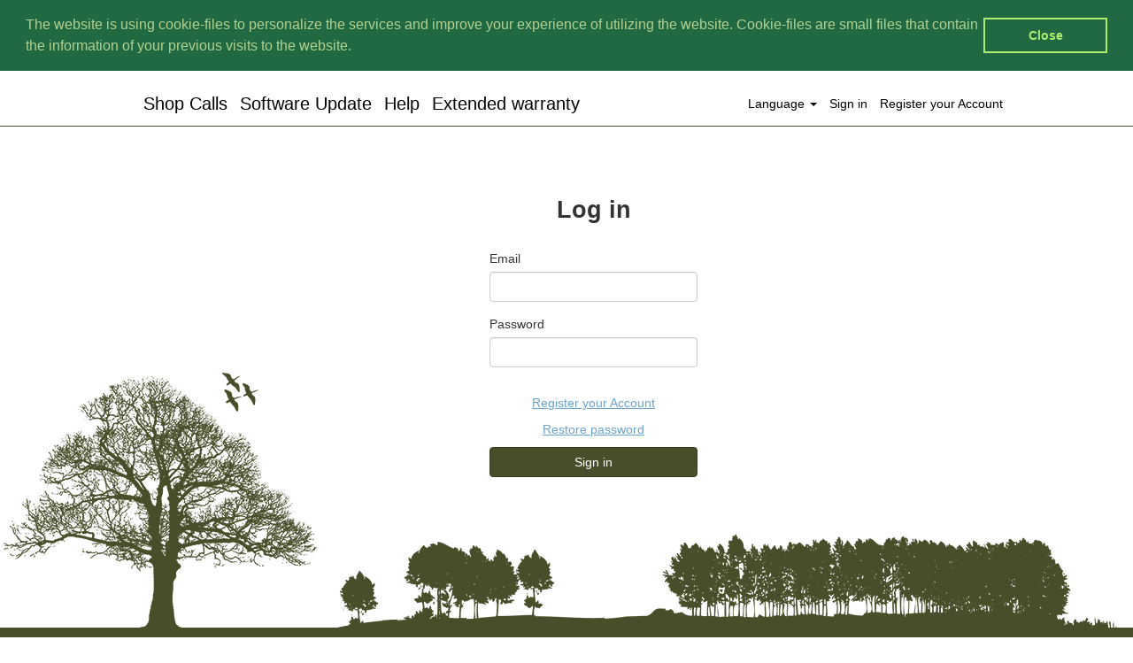

--- FILE ---
content_type: text/html; charset=utf-8
request_url: https://arsenal.hunterhelp.biz/en/login/
body_size: 11535
content:





<!DOCTYPE html>
<html lang="ru" xmlns="http://www.w3.org/1999/html">
    <head>
        <meta charset="utf-8">
        <meta http-equiv="X-UA-Compatible" content="IE=edge">
        <meta name="viewport" content="width=device-width, initial-scale=1">
        <link rel="shortcut icon" href="/static/img/favicon.ico">

        <!-- Google Tag Manager -->
<script>(function(w,d,s,l,i){w[l]=w[l]||[];w[l].push({'gtm.start':
new Date().getTime(),event:'gtm.js'});var f=d.getElementsByTagName(s)[0],
j=d.createElement(s),dl=l!='dataLayer'?'&l='+l:'';j.async=true;j.src=
'https://www.googletagmanager.com/gtm.js?id='+i+dl;f.parentNode.insertBefore(j,f);
})(window,document,'script','dataLayer','GTM-PCWXC62');</script>
<!-- End Google Tag Manager -->
<meta name="yandex-verification" content="b6008dd0f67cd803" />

        <title>Log in :: Arsenal</title>
        <meta name="description" content=""/>
        <meta name="keywords" content=""/>

        <link href="/static/css/styles-s1.css" rel="stylesheet">
        <link href="/static/css/social.css" rel="stylesheet">
        <link href="/static/css/additional.css" rel="stylesheet">
        

        <!--[if lt IE 9]>
        <script src="/static/js/html5shiv.min.js"></script>
        <script src="/static/js/respond.min.js"></script>
        <![endif]-->

        <link rel="stylesheet" type="text/css" href="//cdnjs.cloudflare.com/ajax/libs/cookieconsent2/3.0.3/cookieconsent.min.css" />
        <script src="//cdnjs.cloudflare.com/ajax/libs/cookieconsent2/3.0.3/cookieconsent.min.js"></script>
        <script>
        window.addEventListener("load", function(){
        window.cookieconsent.initialise({
          "palette": {
            "popup": {
              "background": "#216942",
              "text": "#b2d192"
            },
            "button": {
              "background": "transparent",
              "text": "#afed71",
              "border": "#afed71"
            }
          },
          "showLink": false,
          "position": "top",
          "content": {
            "message": "The website is using cookie-files to personalize the services and improve your experience of utilizing the website. Cookie-files are small files that contain the information of your previous visits to the website.",
            "dismiss": "Close"
          }
        })});
        </script>
    </head>
    <body>
        <!-- Google Tag Manager (noscript) -->
<noscript>
	<iframe src="https://www.googletagmanager.com/ns.html?id=GTM-PCWXC62" height="0" width="0" style="display:none;visibility:hidden"></iframe>
</noscript>
<!-- End Google Tag Manager (noscript) -->

        
        <div class="page-wrapper">
            <div class="container hidden-xs visible-sm visible-md visible-lg">
                <div class="row">
                    <div class="col-12">
                        <a class="navbar-brand" href="/" title="Main page"><img src="/static/img/logo-en.png" alt="Arsenal"></a>
                    </div>
                </div>
            </div>
            <nav class="navbar navbar-default">
                <div class="container">
                    <div class="navbar-header">
                        
                        <button type="button" class="navbar-toggle collapsed" data-toggle="collapse" data-target="#main-navbar-collapse" aria-expanded="false">
                            <span class="sr-only">Menu</span>
                            <span class="icon-bar"></span>
                            <span class="icon-bar"></span>
                            <span class="icon-bar"></span>
                        </button>
                        <a class="navbar-brand visible-xs hidden-sm hidden-md hidden-lg" href="/"><img src="/static/img/logo-en.png" alt="Arsenal"></a>
                    </div>

                    <div class="collapse navbar-collapse" id="main-navbar-collapse">
                        <ul class="nav navbar-nav nav-center">
                            


<li class=" sibling">
	<a href="/en/shouts/">Shop Calls</a>
	
</li>

<li class=" sibling">
	<a href="/en/firmware/">Software Update</a>
	
</li>

<li class=" sibling">
	<a href="/en/faq/">Help</a>
	
</li>

<li class=" sibling">
	<a href="/en/extended-warranty/">Extended warranty</a>
	
</li>


                        </ul>
                        <ul class="nav navbar-nav navbar-sub">
                            



    
    <li class="dropdown">
      <a class="dropdown-toggle" type="button" id="lang_dropdown" data-toggle="dropdown" aria-haspopup="false" aria-expanded="false">
        Language
        <span class="caret"></span>
      </a>
      <ul class="dropdown-menu" aria-labelledby="lang_dropdown">
        
            <li class="">
                <a href="/ru/login/" title="Change the language: Russian">Russian</a>
            </li>
        
            <li class="active">
                <a href="/en/login/" title="Change the language: English">English</a>
            </li>
        
      </ul>
    </li>

                            
                                <li><a href="/en/login/" title="Sign in to your Account">Sign in</a></li>
                                <li><a href="/en/accounts/register/" title="Register your Account">Register your Account</a></li>
                            
                            
                        </ul>



                    </div><!-- /.navbar-collapse -->
                </div><!-- /.container -->
            </nav><!-- /.navbar -->

        


            <div class="container">
                
    <div class="two-cols">
        <div class="left-col sticky-sidebar">
            
            
        </div>

        <div class="right-col">
            
    <div class="styled-content-block">
                    <form class="center-form vertical-margin-sm" method="post" action="/en/accounts/login/"><input type='hidden' name='csrfmiddlewaretoken' value='HNuWTAALliRwdPWaSOpUJB5bwp0YbskF' />
                        <h1 class="text-center vertical-margin-sm">Log in</h1>

                        

                        
                        <div class="form-group">
                        
                            <div class="label-wrapper">
                                <label class="control-label" for="loginEmail">Email</label>
                            </div>
                            <div class="input-wrapper">
                                <input type="text" class="form-control" id="loginEmail" name="username" value="">

                            </div>
                            
                        </div>

                        <div class="form-group">
                            <div class="label-wrapper">
                                <label for="loginPassword">Password</label>
                            </div>
                            <div class="input-wrapper">
                                <input type="password" class="form-control" id="loginPassword" name="password" value="">
                            </div>
                        </div>

                        <div class="form-group vertical-margin-sm">
                            <p class="text-center"><a href="/en/accounts/register/">Register your Account</a></p>
                            <p class="text-center"><a href="/en/accounts/restore/recover/">Restore password</a></p>

                            <div class="input-wrapper">
                                <button type="submit" class="btn btn-primary">Sign in</button>
                            </div>
                        </div>
                    </form>
                </div>

            
        </div>
    </div>

            </div>
        </div> <!-- /.page-wrapper -->

        <footer class="page-footer">
            <div class="container">
                <div class="footer-row">
                    <div class="footer-left">
                        <ul class="footer-menu">
                            


<li class=" sibling">
	<a href="/en/shouts/">Shop Calls</a>
	
</li>

<li class=" sibling">
	<a href="/en/firmware/">Software Update</a>
	
</li>

<li class=" sibling">
	<a href="/en/faq/">Help</a>
	
</li>

<li class=" sibling">
	<a href="/en/extended-warranty/">Extended warranty</a>
	
</li>


                            <li>
                                <a href="
                                    
                                        /static/docs/privacypolicy-privacy-pdf-english.pdf
                                        " target="_blank">Privacy Policy</a>
                                
                            </li>
                            <li>
                                <a href="/en/contacts/">Contacts</a>
                            </li>
                        </ul>

                    </div>
                    <div class="footer-center">
                        <span class="footer-coll-title">Contact with us </span>
                        <ul class="footer-pay" style="font-size: 32px;">
                            <li>
                                <a href="mailto:support@hunterhelp.ru" title="Email" target="_blank"><span class="icon-envelop"></span></a>
                            </li>
                            <!-- <li>
                                <a href="https://m.me/hunterhelp" title="Facebook"><span class="icon-facebook2" target="_blank"></span></a>
                            </li>-->
                            <li>
                                <a href="https://t.me/hhkubik" title="Telegram" target="_blank"><span class="icon-telegram"></span></a>
                            </li>
                            <li>
                                <a href="https://vk.me/hunterhelp" title="VK" target="_blank"><span class="icon-vk"></span></a>
                            </li>
                            
                        </ul>
                    </div>
                    <div class="footer-right">
                        <address class="footer-address">
                            г. Архангельск, <br>
                            Новгородский проспект 32, офис 311.
                        </address>
                        <div class="footer-phones">
                            (8182) 63-90-91
                        </div>
                        <ul class="footer-social">
                            <li><a href="https://vk.com/hunterhelp" target="_blank" rel="noopener" title="VK"><img src="/static/img/social-vk.jpg"></a></li>
                            <li><a href="https://www.youtube.com/channel/UCHq0pfa2-hDiiDA4og8BDvg" rel="noopener" target="_blank" title="Youtube"><img src="/static/img/social-youtube.jpg"></a></li>
                        </ul>

                    </div>
                </div>
                <div class="footer-copy">&copy; 2016 - 2026 <a href="http://www.hunterhelp.ru" target="_blank" title="Hunterhelp">Hunterhelp</a></div>
            </div>
        </footer> <!-- /.page-footer -->

        <script src="/static/js/jquery.min.js"></script>
        <script src="/static/js/bootstrap.min.js"></script>
        <script src="/static/js/bootstrap-slider.min.js"></script>
        <script src="/static/js/matreshka.min.js"></script>
        <script src="/static/js/app/player.js"></script>
        <script src="/static/js/arsenal.js"></script>
        <script src="/static/js/tile-list.js"></script>
        <script src="/static/js/notify.min.js"></script>
        
        


	<!-- <script type="text/javascript">var topButton = "sleek/circle-dark";</script><script type="text/javascript" src="//backtotopbutton.com/script/toTop.js"></script> -->
    </body>
</html>


--- FILE ---
content_type: text/css
request_url: https://arsenal.hunterhelp.biz/static/css/social.css
body_size: 894
content:
@font-face {
  font-family: 'icomoon';
  src:  url('../fonts/icomoon.eot?gkt25e');
  src:  url('../fonts/icomoon.eot?gkt25e#iefix') format('embedded-opentype'),
    url('../fonts/icomoon.ttf?gkt25e') format('truetype'),
    url('../fonts/icomoon.woff?gkt25e') format('woff'),
    url('../fonts/icomoon.svg?gkt25e#icomoon') format('svg');
  font-weight: normal;
  font-style: normal;
}

[class^="icon-"], [class*=" icon-"] {
  /* use !important to prevent issues with browser extensions that change fonts */
  font-family: 'icomoon' !important;
  speak: none;
  font-style: normal;
  font-weight: normal;
  font-variant: normal;
  text-transform: none;
  text-decoration: none;
  line-height: 1;

  /* Better Font Rendering =========== */
  -webkit-font-smoothing: antialiased;
  -moz-osx-font-smoothing: grayscale;
}

.icon-envelop:before {
  content: "\e945";
}
.icon-facebook2:before {
  content: "\ea91";
}
.icon-viber:before {
  content: "\ea93";
}
.icon-telegram:before {
  content: "\ea95";
}
.icon-vk:before {
  content: "\ea98";
}
.icon-skype:before {
  content: "\eac5";
}



--- FILE ---
content_type: text/css
request_url: https://arsenal.hunterhelp.biz/static/css/additional.css
body_size: -8
content:
/* ----- Player Noise ------*/
.player_noise {
  position: relative;
  top: 9px;
  left: 7px;
  color: red;
  font-weight: bold;
  font-size: small
}
/* --- End PLAYER Noise --- */


--- FILE ---
content_type: application/javascript
request_url: https://arsenal.hunterhelp.biz/static/js/matreshka.min.js
body_size: 49901
content:
/*
	Matreshka v1.4.0 (2015-11-06)
	JavaScript Framework by Andrey Gubanov
	Released under the MIT license
	More info: http://matreshka.io
*/

!function(a){var b,c,d,e,f,g,h,i,j,k,l,m,n,o,p,q,r,s,t,u,v,w,x,y,z,A,B,C,D,E,F,G,H,I,J,K,L,M,N,O,P,Q,R,S,T,U,V,W,X,Y,Z,_,aa,ba,ca,da,ea,fa,ga;b=function(){var a=function(a){return!!a&&("[object Arguments]"===a.toString()||"object"==typeof a&&null!==a&&"length"in a&&"callee"in a)},b=document.documentMode,c=8==b;if(8>b)throw Error("Internet Explorer "+b+" doesn't support Class function");var d=function(b){var e,f=b.constructor!==Object?b.constructor:function EmptyConstructor(){},g=b["extends"]=b["extends"]||b.extend,h=g&&g.prototype,i=b["implements"]=b["implements"]||b.implement,j={};if(e=f,delete b.extend,delete b.implement,h){for(var k in h)j[k]="function"==typeof h[k]?function(b){return function(c,d){return d=a(d)?d:Array.prototype.slice.call(arguments,1),b.apply(c,d)}}(h[k]):h[k];j.constructor=function(b){return function(c,d){return d=a(d)?d:Array.prototype.slice.call(arguments,1),b.apply(c,d)}}(h.constructor)}return c?(b.prototype=null,b.constructor=null,f=function(){if(this instanceof f){
var a=new XDomainRequest;for(var b in f.prototype)"constructor"!==b&&(a[b]=f.prototype[b]);return a.hasOwnProperty=f.prototype.hasOwnProperty,e.apply(a,arguments),a}e.apply(this,arguments)},b.constructor=f,f.prototype=f.fn=b,f.parent=j,g&&d.IEInherits(f,g)):(b.constructor=f,f.prototype=f.fn=b,f.parent=j,g&&d.inherits(f,g)),i&&i.validate(f.prototype),f.same=function(){return function(){return f.apply(this,arguments)}},this instanceof d?new f:f};return d.inherits=function(a,b){var c,d=a.prototype,e=function(){};e.prototype=b.prototype,a.prototype=new e,a.prototype.constructor=a;for(c in d)a.prototype[c]=d[c];"undefined"!=typeof Symbol&&d[Symbol.iterator]&&(a.prototype[Symbol.iterator]=d[Symbol.iterator]),a.prototype.instanceOf=function(a){return this instanceof a}},d.IEInherits=function(a,b){for(var c,d=a.prototype.hasOwnProperty,e=a.prototype.constructor,f=Object.prototype.hasOwnProperty;b;)c=c||b.prototype.hasOwnProperty,a.prototype=function(a,b){var c,d={};for(c in a)d[c]=a[c];for(c in b)d[c]=b[c];
return d}(b.prototype,a.prototype),b=b.prototype&&b.prototype["extends"]&&b.prototype["extends"].prototype;d!==f?a.prototype.hasOwnProperty=d:c!==f&&(a.prototype.hasOwnProperty=c),a.prototype.constructor=e,a.prototype.instanceOf=function(b){for(var c=a;c;){if(c===b)return!0;c=c.prototype["extends"]}return!1}},d.Interface=function Interface(a,b){var c,d,e={},f=function(a){return"object"==typeof a&&null!==a&&"length"in a};if(a instanceof Interface){for(d in a.propsMap)e[d]=1;c=f(b)?b:[].slice.call(arguments,1)}else c=f(a)?a:arguments;for(d=0;d<c.length;d++)e[c[d]]=1;this.propsMap=e,this.validate=function(a){for(d in this.propsMap)if("function"!=typeof a[d])throw Error('Interface error: Method "'+d+'" is not implemented in '+(a.constructor.name||a.name||"given")+" prototype")}},d.isXDR=c,d}(),c={},d=function(a){var b=function(a,b){var c,d;if(a)for(c=1;c<arguments.length;c++)if(b=arguments[c])for(d in b)b.hasOwnProperty(d)&&(a[d]=b[d]);return a},c={extend:b,trim:function(a){return a.trim?a.trim():a.replace(/^\s+|\s+$/g,"");
},randomString:function(){return((new Date).getTime()-new Date(2013,4,3).getTime()).toString(36)+Math.floor(1679616*Math.random()).toString(36)},toArray:function(a,b){var c,d=[],e=a.length;for(b=b||0,c=b;e>c;c++)d[c-b]=a[c];return d},debounce:function(a,b,c){var d;return"number"!=typeof b&&(c=b,b=0),function(){var e=arguments,f=this;clearTimeout(d),d=setTimeout(function(){a.apply(c||f,e)},b||0)}},each:function(a,b,c){if(a){if(a.isMK&&"function"==typeof a.each)a.each(b,c);else if("length"in a)[].forEach.call(a,b,c);else for(var d in a)a.hasOwnProperty(d)&&b.call(c,a[d],d,a);return a}},delay:function(a,b,c,d){return"object"==typeof c&&(d=c,c=0),setTimeout(function(){b.call(d||a)},c||0),a},deepFind:function(a,b){var c,d=b.split("."),e=a;for(c=0;c<d.length;++c){if("undefined"==typeof e[d[c]])return void 0;e=e[d[c]]}return e},noop:function(){}};return b(a,c),c}(c),e=function(a){return"undefined"==typeof Symbol?"mk-"+a.randomString():Symbol("matreshka")}(d),f=function(a){var b,c=function(a,b,c){
for(var d,e,f=a.length,g=0,h=0,i=[];f>h;h++)e=a[h],b?(d=new FileReader,d.onloadend=function(a){e.readerResult=d.result,i[g++]=e,g==f&&c(i)},d["readAs"+b[0].toUpperCase()+b.slice(1)](e)):(i[g++]=e,g==f&&c(i))},d=8==document.documentMode?"keyup paste":"input";return a.binders=b={innerHTML:function(){return{on:d,getValue:function(){return this.innerHTML},setValue:function(a){this.innerHTML=null===a?"":a+""}}},innerText:function(){return{on:d,getValue:function(){return this.textContent||this.innerText},setValue:function(a){this["textContent"in this?"textContent":"innerText"]=null===a?"":a+""}}},className:function(a){var b,c=0===a.indexOf("!");return c&&(a=a.replace("!","")),{on:null,getValue:function(){return b=this.classList.contains(a),c?!b:!!b},setValue:function(b){this.classList.toggle(a,c?!b:!!b)}}},property:function(a){return{on:null,getValue:function(){return this[a]},setValue:function(b){try{this[a]=b}catch(c){}}}},attribute:function(a){return{on:null,getValue:function(){return this.getAttribute(a);
},setValue:function(b){this.setAttribute(a,b)}}},dataset:function(a){function toDashed(a){return"data-"+a.replace(/([A-Z])/g,function(a){return"-"+a.toLowerCase()})}return{on:null,getValue:function(){var b=this;return b.dataset?b.dataset[a]:b.getAttribute(toDashed(a))},setValue:function(b){var c=this;c.dataset?c.dataset[a]=b:c.setAttribute(toDashed(a),b)}}},textarea:function(){return b.input("text")},progress:function(){return b.input()},input:function(a,b){var c;switch(a){case"checkbox":return{on:"click keyup",getValue:function(){return this.checked},setValue:function(a){this.checked=a}};case"radio":return{on:"click keyup",getValue:function(){return this.value},setValue:function(a){this.checked=this.value==a}};case"submit":case"button":case"image":case"reset":return{};case"hidden":c=null;break;case"file":c="change";break;case"text":case"password":c=d;break;default:c="input"}return{on:c,getValue:function(){return this.value},setValue:function(a){this.value=a}}},output:function(){return{
getValue:function(){var a=this;return a.value||a.textContent||a.innerText},setValue:function(a){var b=this;b["form"in b?"value":"textContent"in b?"textContent":"innerText"]=null===a?"":a+""}}},select:function(a){var b;return a?{on:"change",getValue:function(){return[].slice.call(this.options).filter(function(a){return a.selected}).map(function(a){return a.value})},setValue:function(a){for(a="string"==typeof a?[a]:a,b=this.options.length-1;b>=0;b--)this.options[b].selected=~a.indexOf(this.options[b].value)}}:{on:"change",getValue:function(){return this.value},setValue:function(a){var c,d=this;if(d.value=a,!a)for(c=d.options,b=c.length-1;b>=0;b--)c[b].value||(c[b].selected=!0)}}},display:function(a){return a="undefined"==typeof a?!0:a,{on:null,getValue:function(){var b=this,c=b.style.display||(window.getComputedStyle?getComputedStyle(b,null).getPropertyValue("display"):b.currentStyle.display),d="none"==c;return a?!d:!!d},setValue:function(b){this.style.display=a?b?"":"none":b?"none":""}}},
file:function(a){if("undefined"!=typeof FileList)return{on:function(b){var d=function(){var d=this.files;d.length?c(d,a,function(a){b(a)}):b([])};this.addEventListener("change",d)},getValue:function(a){var b=a.domEvent||[];return this.multiple?b:b[0]||null}};throw Error("file binder is not supported at this browser")},style:function(a){return{getValue:function(){var b=this;return b.style[a]||(window.getComputedStyle?getComputedStyle(b,null).getPropertyValue(a):b.currentStyle[a])},setValue:function(b){this.style[a]=b}}}},b.visibility=b.display,b.html=b.innerHTML,b.text=b.innerText,b.prop=b.property,b.attr=b.attribute,b}(c),g=function(){!function(a,b,c,d){b[c]||(Element.prototype[c]=a[c]=b[c]=function(b,c,d){return(d=this).attachEvent("on"+b,function(b){b=b||a.event,b.target=b.target||b.srcElement,b.preventDefault=b.preventDefault||function(){b.returnValue=!1},b.stopPropagation=b.stopPropagation||function(){b.cancelBubble=!0},b.which=b.button?2===b.button?3:4===b.button?2:b.button:b.keyCode,
c.call(d,b)})},Element.prototype[d]=a[d]=b[d]=function(a,b){return this.detachEvent("on"+a,b)})}(window,document,"addEventListener","removeEventListener")}(),h=function(a,b,c,d,e,f,g,h,i,j,k,l){return l=function(a,b){return new l.i(a,b)},l.i=function(d,e){c.push.apply(this,d?d.nodeType||d==a?[d]:""+d===d?/</.test(d)?((h=b.createElement(e||"div")).innerHTML=d,h.children):(e&&l(e)[0]||b).querySelectorAll(d):/f/.test(typeof d)?/c/.test(b.readyState)?d():l(b).on("DOMContentLoaded",d):"length"in d?d:[d]:c)},l.i[k="prototype"]=(l.extend=function(a){for(j=arguments,h=1;h<j.length;h++)if(k=j[h])for(i in k)a[i]=k[i];return a})(l.fn=l[k]=c,{on:function(a,b){return a=a.split(d),this.map(function(c){(d[h=a[0]+(c.b$=c.b$||++e)]=d[h]||[]).push([b,a[1]]),c["add"+f](a[0],b)}),this},off:function(a,b){return a=a.split(d),k="remove"+f,this.map(function(c){if(j=d[a[0]+c.b$],h=j&&j.length)for(;i=j[--h];)b&&b!=i[0]&&b!=i[0]._callback||a[1]&&a[1]!=i[1]||(c[k](a[0],i[0]),j.splice(h,1));else!a[1]&&c[k](a[0],b)}),
this},is:function(a){return h=this[0],i=!!h&&(h.matches||h["webkit"+g]||h["moz"+g]||h["ms"+g]||h["o"+g]),!!i&&i.call(h,a)}}),l}(window,document,[],/\.(.+)/,0,"EventListener","MatchesSelector"),i=function(){function DOMTokenList(a){this.el=a;for(var b=a.className.replace(/^\s+|\s+$/g,"").split(/\s+/),c=0;c<b.length;c++)d.call(this,b[c])}function defineElementGetter(a,b,c){Object.defineProperty?Object.defineProperty(a,b,{get:c}):a.__defineGetter__(b,c)}var a=function(a,b){return"boolean"==typeof b?this[b?"add":"remove"](a):this[this.contains(a)?"remove":"add"](a),this.contains(a)};if(window.DOMTokenList){var b=document.createElement("a");b.classList.toggle("x",!1),b.className&&(window.DOMTokenList.prototype.toggle=a)}if(!("undefined"==typeof window.Element||"classList"in document.documentElement)){var c=Array.prototype,d=c.push,e=c.splice,f=c.join;DOMTokenList.prototype={add:function(a){this.contains(a)||(d.call(this,a),this.el.className=this.toString())},contains:function(a){return-1!=this.el.className.indexOf(a);
},item:function(a){return this[a]||null},remove:function(a){if(this.contains(a)){for(var b=0;b<this.length&&this[b]!=a;b++);e.call(this,b,1),this.el.className=this.toString()}},toString:function(){return f.call(this," ")},toggle:a},window.DOMTokenList=DOMTokenList,defineElementGetter(Element.prototype,"classList",function(){return new DOMTokenList(this)})}}(),j=function(a){var b,c,d="classList";if(!a)throw new Error("Balalaika is missing");return b=a.fn.on,c=a.fn.off,a.extend(a.fn,{on:function(a,c){return a.split(/\s/).forEach(function(a){b.call(this,a,c)},this),this},off:function(a,b){return a.split(/\s/).forEach(function(a){c.call(this,a,b)},this),this},hasClass:function(a){return!!this[0]&&this[0][d].contains(a)},addClass:function(a){return this.forEach(function(b){var c=b[d];c.add.apply(c,a.split(/\s/))}),this},removeClass:function(a){return this.forEach(function(b){var c=b[d];c.remove.apply(c,a.split(/\s/))}),this},toggleClass:function(a,b){return this.forEach(function(c){var e=c[d];
"boolean"!=typeof b&&(b=!e.contains(a)),e[b?"add":"remove"].apply(e,a.split(/\s/))}),this},add:function(b){var c,d,e=a(this),f=function(a,b){for(d=0;d<a.length;d++)if(a[d]===b)return d};for(b=a(b).slice(),[].push.apply(e,b),c=e.length-b.length;c<e.length;c++)([].indexOf?e.indexOf(e[c]):f(e,e[c]))!==c&&e.splice(c--,1);return e},not:function(b){var c,d,e=a(this);for(b=a(b),d=0;d<b.length;d++)~(c=e.indexOf(b[d]))&&e.splice(c,1);return e},find:function(b){var c=a();return this.forEach(function(d){c=c.add(a(b,d))}),c}}),a.parseHTML=function(b){var c,d,e,f=document.createElement("div"),g={option:[1,"<select multiple='multiple'>","</select>"],legend:[1,"<fieldset>","</fieldset>"],thead:[1,"<table>","</table>"],tr:[2,"<table><tbody>","</tbody></table>"],td:[3,"<table><tbody><tr>","</tr></tbody></table>"],col:[2,"<table><tbody></tbody><colgroup>","</colgroup></table>"],area:[1,"<map>","</map>"],_:[0,"",""]};for(b=b.replace(/^\s+|\s+$/g,""),g.optgroup=g.option,g.tbody=g.tfoot=g.colgroup=g.caption=g.thead,
g.th=g.td,e=/<([\w:]+)/.exec(b),c=e&&g[e[1]]||g._,f.innerHTML=c[1]+b+c[2],d=c[0];d--;)f=f.children[0];return a(f.childNodes)},a.create=function create(a,b){var c,d,e,f;if("object"==typeof a&&(b=a,a=b.tagName),c=document.createElement(a),b)for(d in b)if(f=b[d],"attributes"==d&&"object"==typeof f)for(e in f)f.hasOwnProperty(e)&&c.setAttribute(e,f[e]);else{if("tagName"==d)continue;if("children"==d&&f)for(e=0;e<f.length;e++)c.appendChild(create(f[e]));else if("object"==typeof c[d]&&null!==c[d]&&"object"==typeof b)for(e in f)f.hasOwnProperty(e)&&(c[d][e]=f[e]);else c[d]=f}return c},function(a,b,c,d,e,f){var g,h=a.createElement("div").children;try{[].push.apply([],h)}catch(i){g=!0}return g=g||"function"==typeof h||a.documentMode<9,g&&(f=b.i[d="prototype"],b.i=function(g,h){for(e=g?g&&g.nodeType||g==window?[g]:"string"==typeof g?/</.test(g)?((c=a.createElement("div")).innerHTML=g,c.children):(h&&b(h)[0]||a).querySelectorAll(g):!/f/.test(typeof g)||g[0]||g[0].nodeType?g:/c/.test(a.readyState)?g():!function r(b){
/in/(a.readyState)?setTimeout(r,9,b):b()}(g):f,d=[],c=e?e.length:0;c--;d[c]=e[c]);f.push.apply(this,d)},b.i[d]=f,f.is=function(a){var b,c=this[0],d=c.parentNode.querySelectorAll(a);for(b=0;b<d.length;b++)if(d[b]===c)return!0;return!1}),b}(document,a),a}(h),k=function(a){var b,c="on off is hasClass addClass removeClass toggleClass add not find".split(/\s+/),d="function"==typeof window.$?window.$:null,e=!0;if(d){for(b=0;b<c.length;b++)if(!d.prototype[c[b]]){e=!1;break}d.parseHTML||(e=!1)}else e=!1;return e?d:a}(j),l=function(a,b,c){a.$=c,a.$b=a.balalaika=b,a.useAs$=function(b){return a.$=this.$=c=b}}(c,j,k),m=8==document.documentMode,n=function(a,b,c){var d=a.initMK=function(a){return a[b]||Object.defineProperty(a,b,{value:{events:{},special:{},id:"mk"+Math.random()},enumerable:c,configurable:c,writable:c}),a};return function(a){return a._initMK?a._initMK():d(a),a}}(c,e,m),o=function(a,b,c){a._defineSpecial=function(d,e,f){if(!d||"object"!=typeof d||!d[b])return d;var g=d[b].special[e];return g||(g=d[b].special[e]={
$nodes:a.$(),value:d[e],getter:null,setter:null,mediator:null},f||"sandbox"==e||Object.defineProperty(d,e,{configurable:!0,enumerable:!c,get:function(){return g.getter?g.getter.call(d):g.value},set:function(b){g.setter?g.setter.call(d,b):a.set(d,e,b,{fromSetter:!0})}})),g}}(c,e,m),p=function(a,b){var c,d,e;c=a.define=function(a,b,d){if(!a||"object"!=typeof a)return a;var e;if("object"==typeof b){for(e in b)c(a,e,b[e]);return a}return Object.defineProperty(a,b,d),a},d=a.defineGetter=function(c,e,f){if(!c||"object"!=typeof c)return c;b(c);var g,h;if("object"==typeof e){for(g in e)e.hasOwnProperty(g)&&d(c,g,e[g]);return c}return h=a._defineSpecial(c,e),h.getter=function(){return f.call(c,{value:h.value,key:e,self:c})},c},e=a.defineSetter=function(c,d,f){if(!c||"object"!=typeof c)return c;b(c);var g;if("object"==typeof d){for(g in d)d.hasOwnProperty(g)&&e(c,g,d[g]);return c}return a._defineSpecial(c,d).setter=function(a){return f.call(c,a,{value:a,key:d,self:c})},c}}(c,n),q=function(a,b,c,d){
a.linkProps=function(e,f,g,h,i,j){function getEvtName(a){var b,c;return a.length>1?(c=a.length-1,b=a.slice(0,c).join(".")+"@_rundependencies:"+a[c]):b="_rundependencies:"+a,b}if(!e||"object"!=typeof e)return e;c(e),g="string"==typeof g?g.split(/\s/):g,j=j||{};var k,l,m,n,o,p,q=function(c){var i=[],p=c._protect=c._protect||{};if(c.fromDependency=!0,!(f+e[b].id in p)){if("object"==typeof g[0])for(n=0;n<g.length;n+=2)for(k=g[n],m="string"==typeof g[n+1]?g[n+1].split(/\s/):g[n+1],o=0;o<m.length;o++)i.push(d.deepFind(k,m[o]));else for(n=0;n<g.length;n++)l=g[n],k=e,i.push(d.deepFind(k,l));p[f+e[b].id]=1,a._defineSpecial(e,f,j.hideProperty),a.set(e,f,h.apply(e,i),c)}};if(h=h||function(a){return a},"object"==typeof g[0])for(n=0;n<g.length;n+=2)for(k=c(g[n]),m="string"==typeof g[n+1]?g[n+1].split(/\s/):g[n+1],o=0;o<m.length;o++)p=m[o].split("."),a[p.length>1?"on":"_fastAddListener"](k,getEvtName(p),q);else for(n=0;n<g.length;n++)l=g[n],k=e,p=l.split("."),a[p.length>1?"on":"_fastAddListener"](k,getEvtName(p),q);
return i!==!1&&q.call("object"==typeof g[0]?g[0]:e,{key:"object"==typeof g[0]?g[1]:g[0]}),e}}(c,e,n,d),r=function(a,b){a.mediate=function(c,d,e){if(!c||"object"!=typeof c)return c;b(c);var f,g,h=typeof d;if("object"==h&&!(d instanceof Array)){for(f in d)d.hasOwnProperty(f)&&a.mediate(c,f,d[f]);return c}for(d="string"==h?d.split(/\s/):d,f=0;f<d.length;f++)(function(b){g=a._defineSpecial(c,b),g.mediator=function(a){return e.call(c,a,g.value,b,c)},a.set(c,b,g.mediator(g.value),{fromMediator:!0})})(d[f]);return c},a.setClassFor=function(c,d,e,f){if(!c||"object"!=typeof c)return c;b(c);var g,h=typeof d;if("object"==h&&!(d instanceof Array)){for(g in d)d.hasOwnProperty(g)&&a.setClassFor(c,g,d[g],e);return c}for(d="string"==h?d.split(/\s/):d,f=f||function(a,b){var c;if(a.isMKArray)a.recreate(b);else if(a.isMKObject)a.jset(b);else for(c in b)b.hasOwnProperty(c)&&(a[c]=b[c])},g=0;g<d.length;g++)a.mediate(c,d[g],function(a,b){var d;return b&&(b.instanceOf?b.instanceOf(e):b instanceof e)?(f.call(c,b,a),
d=b):d=new e(a,c),d});return c}}(c,n),s=function(a,b){var c;a.get=function(a,b){return a&&a[b]},c=a.set=function(d,e,f,g){if(!d||"object"!=typeof d)return d;var h,i,j,k,l,m,n,o=typeof e,p=Number.isNaN||function(a){return"number"==typeof a&&isNaN(a)};if("undefined"==o)return d;if("object"==o){for(l in e)e.hasOwnProperty(l)&&c(d,l,e[l],f);return d}if(!d[b]||!d[b].special||!d[b].special[e])return d[e]=f,d;if(h=d[b].special[e],i=d[b].events,j=h.value,k=!h.mediator||f===j||g&&(g.skipMediator||g.fromMediator)?f:h.mediator(f,j,e,d),m={value:k,previousValue:j,key:e,node:h.$nodes[0]||null,$nodes:h.$nodes,self:d},g&&"object"==typeof g)for(l in g)m[l]=g[l];return n=(k!==j||m.force)&&!m.silent,n&&(i["beforechange:"+e]&&a._fastTrigger(d,"beforechange:"+e,m),i.beforechange&&a._fastTrigger(d,"beforechange",m)),h.value=k,(k!==j||m.force||m.forceHTML||k!==f&&!p(k))&&(m.silentHTML||i["_runbindings:"+e]&&a._fastTrigger(d,"_runbindings:"+e,m)),n&&(i["change:"+e]&&a._fastTrigger(d,"change:"+e,m),i.change&&a._fastTrigger(d,"change",m)),
k===j&&!m.force&&!m.forceHTML||m.skipLinks||i["_rundependencies:"+e]&&a._fastTrigger(d,"_rundependencies:"+e,m),d},a.remove=function(c,d,e){if(!c||"object"!=typeof c)return null;var f,g,h=String(d).split(/\s/),i={keys:h};if(e&&"object"==typeof e)for(g in e)i[g]=e[g];for(g=0;g<h.length;g++)if(d=h[g],f=d in c){i.key=d,i.value=c[d];try{delete c[d]}catch(j){}c[b]&&(a.unbindNode(c,d),a.off(c,"change:"+d+" beforechange:"+d+" _runbindings:"+d+" _rundependencies:"+d),delete c[b].special[d],i.silent||(a._fastTrigger(c,"delete",i),a._fastTrigger(c,"delete:"+d,i)))}return c}}(c,e),t=function(a,b,c,d){var e,f;e=a.defaultBinders=[function(b){var c,d=b.tagName,e=a.binders;return"INPUT"==d?c=e.input(b.type):"TEXTAREA"==d?c=e.textarea():"SELECT"==d?c=e.select(b.multiple):"PROGRESS"==d?c=e.progress():"OUTPUT"==d&&(c=e.output()),c}],f=a.lookForBinder=function(a){var b,c,d=e;for(c=0;c<d.length;c++)if(b=d[c].call(a,a))return b},a.bindOptionalNode=function(a,b,c,d,e){return"object"==typeof b?g(a,b,c,d,!0):g(a,b,c,d,e,!0),
a};var g=a.bindNode=function(d,e,h,i,j,k){function initBinding(c){var g,h={self:d,key:e,$nodes:m,node:c};if(null===i)g={};else if(w=f(c)){if(i)for(p in i)w[p]=i[p];g=w}else g=i||{};if(g.initialize){u={value:q.value};for(p in h)u[p]=h[p];g.initialize.call(c,u)}if(g.setValue&&(v=function(a){var f=d[b].special[e].value,i=a&&"string"==typeof a.onChangeValue&&"number"==typeof f?String(f):f;if(!a||a.changedNode!=c||a.onChangeValue!=i){u={value:f};for(p in h)u[p]=h[p];g.setValue.call(c,f,u)}},a._fastAddListener(d,"_runbindings:"+e,v,null,{node:c}),!l&&v()),g.getValue&&(l&&j.assignDefaultValue!==!1||j.assignDefaultValue===!0)){x={fromNode:!0};for(p in j)x[p]=j[p];a.set(d,e,g.getValue.call(c,h),x)}g.getValue&&g.on&&(t={node:c,on:g.on,instance:d,key:e,mkHandler:v,handler:function(b){if(!t.removed){var f,i,j=d[e],k={value:j,domEvent:b,originalEvent:b.originalEvent||b,preventDefault:function(){b.preventDefault()},stopPropagation:function(){b.stopPropagation()},which:b.which,target:b.target};for(i in h)k[i]=h[i];
f=g.getValue.call(c,k),f!==j&&a.set(d,e,f,{fromNode:!0,changedNode:c,onChangeValue:f})}}},a.domEvents.add(t))}if(!d||"object"!=typeof d)return d;c(d);var l,m,n,o,p,q,r,s,t,u,v,w,x,y="undefined"!=typeof window?window:null;if(e instanceof Array){for(o=0;o<e.length;o++)g(d,e[o][0],e[o][1],e[o][2]||j,h);return d}if("string"==typeof e&&(n=e.split(/\s+/),n.length>1)){for(o=0;o<n.length;o++)g(d,n[o],h,i,j,k);return d}if("object"==typeof e){for(o in e)e.hasOwnProperty(o)&&g(d,o,e[o],h,i,j);return d}if(h&&2==h.length&&h!==y&&!h[1].nodeName&&(h[1].setValue||h[1].getValue))return g(d,e,h[0],h[1],i,k);if(m=a._getNodes(d,h),!m.length){if(k)return d;throw Error('Binding error: node is missing for "'+e+'".'+("string"==typeof h?' The selector is "'+h+'"':""))}if(~e.indexOf("."))return r=e.split("."),s=function(b){var c=b&&b.value;if(!c){c=d;for(var e=0;e<r.length-1;e++)c=c[r[e]]}g(c,r[r.length-1],m,i,b,k),b&&b.previousValue&&a.unbindNode(b.previousValue,r[r.length-1],m)},a._delegateListener(d,r.slice(0,r.length-2).join("."),"change:"+r[r.length-2],s),
s(),d;if(j=j||{},q=a._defineSpecial(d,e),l="undefined"==typeof q.value,q.$nodes=q.$nodes.length?q.$nodes.add(m):m,d.isMK&&("sandbox"==e&&(d.$sandbox=m,d.sandbox=m[0]),d.$nodes[e]=q.$nodes,d.nodes[e]=q.$nodes[0]),"sandbox"!=e)for(o=0;o<m.length;o++)initBinding(m[o]);if(!j.silent){x={key:e,$nodes:m,node:m[0]||null};for(o in j)x[o]=j[o];a._fastTrigger(d,"bind:"+e,x),a._fastTrigger(d,"bind",x)}return d}}(c,e,n,d),u=function(a,b,c){var d=a.unbindNode=function(e,f,g,h){if(!e||"object"!=typeof e)return e;c(e);var i,j,k,l,m,n,o=typeof f,p=e[b].special[f];if(f instanceof Array){for(k=0;k<f.length;k++)h=g,d(e,f[k][0],f[k][1]||h,h);return e}if("string"==o&&(j=f.split(/\s/),j.length>1)){for(k=0;k<j.length;k++)d(e,j[k],g,h);return e}if(l=f.indexOf("."),~l){m=f.split(".");var q=e;for(k=0;k<m.length-1;k++)q=q[m[k]];return a._undelegateListener(e,m.slice(0,m.length-2),"change:"+m[m.length-2]),d(q,m[m.length-1],g,h),e}if(null===f){for(f in e[b].special)e[b].special.hasOwnProperty(f)&&d(e,f,g,h);return e;
}if("object"==o){for(k in f)f.hasOwnProperty(k)&&d(e,k,f[k],g);return e}if(!g)return p&&p.$nodes?d(e,f,p.$nodes,h):e;if(2==g.length&&!g[1].nodeName&&(g[1].setValue||g[1].getValue||g[1].on))return d(e,f,g[0],h);if(!p)return e;for(i=a._getNodes(e,g),k=0;k<i.length;k++)a.domEvents.remove({key:f,node:i[k],instance:e}),p.$nodes=p.$nodes.not(i[k]),function(b){a._removeListener(e,"_runbindings:"+f,null,null,{node:b,howToRemove:function(a,b){return a.node==b.node}})}(i[k]);if(e.isMK&&(e.$nodes[f]=p.$nodes,e.nodes[f]=p.$nodes[0]||null,"sandbox"==f&&(e.sandbox=p.$nodes[0]||null,e.$sandbox=p.$nodes)),!h||!h.silent){n={key:f,$nodes:i,node:i[0]||null};for(k in h)n[k]=h[k];a._fastTrigger(e,"unbind:"+f,n),a._fastTrigger(e,"unbind",n)}return e}}(c,e,n),v=function(a,b,c,d){a.parseBindings=function(e,f){function initLink(b,c,f){a.linkProps(e,b,c,function(){var a,b=f;for(a=0;a<c.length;a++)b=b.replace(new RegExp("{{"+c[a]+"}}","g"),d.deepFind(e,c[a]));return b},!0,{hideProperty:!0})}var g=a.$;if(!e||"object"!=typeof e)return g();
if("string"==typeof f){if(!~f.indexOf("{{"))return g.parseHTML(f.replace(/^\s+|\s+$/g,""));f=g.parseHTML(f.replace(/^\s+|\s+$/g,""))}else if(f)f=g(f);else if(f=e[b]&&e[b].special&&e[b].special.sandbox&&e[b].special.sandbox.$nodes,!f||!f.length)return e;c(e);var h,i,j,k,l,m,n,o,p,q,r,s,t,u,v,w=[],x=0;for(i=0;i<f.length;i++)if(k=f[i],!k.outerHTML||~k.outerHTML.indexOf("{{")||~k.outerHTML.indexOf("%7B%7B")){for(h=k.getElementsByTagName("*"),j=0;j<h.length;j++)w[x++]=h[j];w[x++]=k}if(!w.length)return g();for(j=0;j<w.length;j++)if(k=w[j],"TEXTAREA"!=k.tagName)for(i=0;i<k.childNodes.length;i++)if(u=k.childNodes[i],s=u.previousSibling,3==u.nodeType&&~u.nodeValue.indexOf("{{")){t=u.nodeValue.replace(/{{([^}]*)}}/g,'<span mk-html="$1"></span>');try{s?s.insertAdjacentHTML("afterend",t):k.insertAdjacentHTML("afterbegin",t)}catch(y){v=document.body,s?(v.appendChild(s),s.insertAdjacentHTML("afterend",t),v.removeChild(s)):(v.appendChild(k),k.insertAdjacentHTML("afterbegin",t),v.removeChild(k))}k.removeChild(u);
}for(i=0;i<f.length;i++)for(h=f[i].querySelectorAll("[mk-html]"),j=0;j<h.length;j++)w[x++]=h[j];for(i=0;i<w.length;i++)for(k=w[i],l=k.getAttribute("mk-html"),l&&(k.removeAttribute("mk-html"),a.bindNode(e,l,k,{setValue:function(a){this.innerHTML=a}})),m=k.attributes,j=0;j<m.length;j++)n=m[j],o=n.value,p=n.name,~o.indexOf("{{")&&(q=o.match(/{{[^}]*}}/g).map(function(a){return a.replace(/{{(.*)}}/,"$1")}),1==q.length&&/^{{[^}]*}}$/g.test(o)?r=q[0]:(r=a.randomString(),initLink(r,q,o)),("value"==p&&"checkbox"!=k.type||"checked"==p&&"checkbox"==k.type)&&a.lookForBinder(k)?(k.setAttribute(p,""),a.bindNode(e,r,k)):a.bindNode(e,r,k,a.binders.attr(p)));return f}}(c,e,n,d),w=function(a,b,c,d){function selectNodes(c,d){var e,f,g,h,i,j,k,l=a.$();if(!c||!c[b])return l;for(d=d.split(","),i=0;i<d.length;i++)if(h=d[i],e=/\s*:bound\(([^(]*)\)\s*([\S\s]*)\s*|\s*:sandbox\s*([\S\s]*)\s*/.exec(h)){var m=void 0!==e[3]?"sandbox":e[1],n=void 0!==e[3]?e[3]:e[2];if(f=c[b].special[m]&&c[b].special[m].$nodes,!f||!f.length)continue;
if(n)if(0===n.indexOf(">"))for(j=0;j<f.length;j++)g=f[j],k=a.randomString(),g.setAttribute(k,k),l=l.add($("["+k+'="'+k+'"]'+n,g)),g.removeAttribute(k);else l=l.add(f.find(n));else l=l.add(f)}else l=l.add(h);return l}var e,f;e=a.selectAll=function(c,d){var e;return c&&c[b]&&"string"==typeof d?/:sandbox|:bound\(([^(]*)\)/.test(d)?selectNodes(c,d):(e=c&&c[b]&&c[b].special,e=e&&e.sandbox&&e.sandbox.$nodes,e&&e.find(d)):a.$()},a.select=function(c,d){var e;return c&&c[b]&&"string"==typeof d?/:sandbox|:bound\(([^(]*)\)/.test(d)?selectNodes(c,d)[0]||null:(e=c&&c[b]&&c[b].special,e=e&&e.sandbox&&e.sandbox.$nodes&&e.sandbox.$nodes[0],e&&e.querySelector(d)):a.$()},f=a.boundAll=function(d,e){var f,g,h,i,j=a.$;if(!d||"object"!=typeof d)return j();if(c(d),f=d[b].special,e=e?e:"sandbox",g="string"==typeof e?e.split(/\s+/):e,g.length<=1)return g[0]in f?f[g[0]].$nodes:j();for(h=j(),i=0;i<g.length;i++)h=h.add(f[g[i]].$nodes);return h},a.$bound=function(a,b){return f(a,b)},a.bound=function(a,d){if(!a||"object"!=typeof a)return null;
c(a);var e,f,g=a[b].special;if(d=d?d:"sandbox",e="string"==typeof d?d.split(/\s+/):d,e.length<=1)return e[0]in g?g[e[0]].$nodes[0]||null:null;for(f=0;f<e.length;f++)if(e[f]in g&&g[e[f]].$nodes.length)return g[e[f]].$nodes[0];return null},a._getNodes=function(b,c){return"string"==typeof c&&!/</.test(c)&&/:sandbox|:bound\(([^(]*)\)/.test(c)?selectNodes(b,c):a.$(c)}}(c,e,n,d),x=/([^\:\:]+)(::([^\(\)]+)?(\((.*)\))?)?/,y=function(a,b,c,d){var e=function(a,b,c){var d,e=document;if(e.createEvent)d=e.createEvent("Event"),d.initEvent(b,!0,!0),d.mkArgs=c,a.dispatchEvent(d);else if("undefined"==typeof Event||a.fireEvent){if(!a.fireEvent)throw Error("Cannot trigger DOM event");d=e.createEventObject(),d.mkArgs=c,a.fireEvent("on"+b,d)}else d=new Event(b,{bubbles:!0,cancelable:!0}),d.mkArgs=c,a.dispatchEvent(d);return d};a.trigger=function(f,g){var h,i,j,k,l,m,n,o,p,q,r,s=f&&"object"==typeof f&&f[b]&&f[b].events;if(g&&s)for(h=c.toArray(arguments,2),g=g.split(/\s/),i=0;i<g.length;i++)if(n=g[i],~n.indexOf("::")){
if(o=d.exec(n),p=f[b].special[o[3]||"sandbox"],p=p&&p.$nodes,q=a.$(),r=o[5])for(j=0;j<p.length;j++)q=q.add(p.find(r));else q=p;for(j=0;j<q.length;j++)e(q[i],o[1],h)}else if(l=s[n])for(j=-1,k=l.length;++j<k;)(m=l[j]).callback.apply(m.ctx,h);return f},a._fastTrigger=function(a,c,d){var e,f,g,h=a[b].events[c];if(h)for(e=-1,f=h.length;++e<f;)(g=h[e]).callback.call(g.ctx,d)}}(c,e,d,x),z=function(a,b,c){var d=a.on=function(e,f,g,h,i,j){if(!e)return e;b(e);var k,l,m,n,o;if("object"==typeof f&&!(f instanceof Array)){for(l in f)f.hasOwnProperty(l)&&d(e,l,f[l],g,h);return e}if(!g)throw Error('callback is not function for event(s) "'+f+'"');for(f=f instanceof Array?f:c.trim(f).replace(/\s+/g," ").split(/\s(?![^(]*\))/g),"boolean"!=typeof h&&"undefined"!=typeof h&&(k=i,i=h,h=k),l=0;l<f.length;l++)m=f[l],o=m.lastIndexOf("@"),~o?(n=m.slice(0,o),n?~n.indexOf("@")&&(n=n.replace(/([^@]*)@/g,function(a,b){return(b||"*")+"."}).replace(/\.$/,".*")||"*"):n="*",m=m.slice(o+1),a._delegateListener(e,n,m,g,i||e,j)):a._addListener(e,m,g,i,j);
return h===!0&&g.call(i||e,{triggeredOnInit:!0}),e}}(c,n,d),A=function(a,b,c,d){var e=a.off=function(b,f,g,h){if(!b||"object"!=typeof b||!b[d])return b;var i,j,k,l;if("object"==typeof f&&!(f instanceof Array)){for(i in f)f.hasOwnProperty(i)&&e(b,i,f[i],g);return b}if(!f&&!g&&!h&&b[d])return b[d].events={},b;if(f=c.trim(f).replace(/\s+/g," ").split(/\s(?![^(]*\))/g),"object"!=typeof b)return b;for(i=0;i<f.length;i++)l=f[i],k=l.lastIndexOf("@"),~k?(j=l.slice(0,k),l=l.slice(k+1).replace(/@/g,"."),a._undelegateListener(b,j,l,g,h)):a._removeListener(b,l,g,h);return b}}(c,n,d,e),B=/_rundependencies:|_runbindings:|change:/,C=function(a,b,c,d,e){var f;a._fastAddListener=function(b,e,f,g,h){var i=b[c].events,j=i[e]||(i[e]=[]);return j.push({callback:f,context:g,ctx:g||b,name:e,node:h&&h.node}),d.test(e)&&a._defineSpecial(b,e.replace(d,"")),b},f=a._addListener=function(f,g,h,i,j){if(!f||"object"!=typeof f)return!1;b(f);var k,l,m,n,o=i||f,p=f[c].events,q=p[g]||(p[g]=[]),r=q.length,s={callback:h,context:i,
ctx:o,name:g};for(k=0;r>k;k++)if(l=q[k],(l.callback==h||l.callback==h._callback)&&l.context==i)return!1;if(j){m={};for(k in j)m[k]=j[k];for(k in s)m[k]=s[k]}else m=s;return q.push(m),n=e.exec(g),n&&n[2]?a._addDOMListener(f,n[3]||"sandbox",n[1],n[5],h,o,m):d.test(g)&&a._defineSpecial(f,g.replace(d,"")),a._fastTrigger(f,"addevent:"+g,m),a._fastTrigger(f,"addevent",m),!0}}(c,n,e,B,x),D=function(a,b){a._removeListener=function(c,d,e,f,g){if(!c||"object"!=typeof c||!c[b]||!c[b].events)return c;var h,i,j,k,l,m=c[b].events[d]||[],n=c[b].events[d]=[],o=/([^\:\:]+)(::([^\(\)]+)(\((.*)\))?)?/,p=0,q=m.length;if(g=g||{},j=o.exec(d),j&&j[2])a._removeDOMListener(c,j[3],j[1],j[5],e,f);else{for(i=0;q>i;i++)h=m[i],k=h.howToRemove||g.howToRemove,(k?!k(h,g):e&&e!==h.callback&&e._callback!==h.callback||f&&f!==h.context)?n[p++]=h:(l={name:d,callback:h.callback,context:h.context},a._fastTrigger(c,"removeevent:"+d,l),a._fastTrigger(c,"removeevent",l));n.length||delete c[b].events[d]}return c}}(c,e),E=function(a,b,c,d){
var e=a._delegateTreeListener=function(b,c,d,g,h,i){if(!b||"object"!=typeof b)return b;var j;return j=function(a){var j=b[a.key];j&&(f(j,c,d,g,h,i),e(j,c,d,g,h,i))},each(b,function(a){f(a,c,d,g,h,i),e(a,c,d,g,h,i)}),j._callback=g,a._addListener(b,"change",j,h,i),b},f=a._delegateListener=function(e,g,h,i,j,k){if(!e||"object"!=typeof e)return e;b(e);var l,m=/([^\.]+)\.(.*)/.exec(g),n=m?m[1]:g;g=m?m[2]:"",k=k||{},n?"*"==n?e.isMKArray?(l=function(a){(a&&a.added?a.added:e).forEach(function(a){a&&f(a,g,h,i,j,k)})},l._callback=i,a._addListener(e,"add",l,j,k),l()):e.isMKObject&&(l=function(a){var b=e[a.key];b&&a&&a.key in e[c].keys&&f(b,g,h,i,j,k)},e.each(function(a){f(a,g,h,i,j,k)}),l._callback=i,a._addListener(e,"change",l,j,k)):(l=function(b){if(!b||!b._silent){var l,m,o,p=e[n],q=!0;if(k.path=g,k.previousValue=b&&b.previousValue||k.previousValue&&k.previousValue[n],b&&b.previousValue&&b.previousValue[c]&&a._undelegateListener(b.previousValue,g,h,i,j,k),"object"==typeof p&&p&&f(p,g,h,i,j,k),d.test(h)&&(l=h.replace(d,""),
!g&&k.previousValue&&k.previousValue[l]!==p[l])){if(o=k.previousValue[c].events[h])for(m=0;m<o.length;m++)o[m].path===g&&(q=!1);q&&a.set(p,l,p[l],{force:!0,previousValue:k.previousValue[l],previousObject:k.previousValue,_silent:!0})}}},l._callback=i,a._addListener(e,"change:"+n,l,j,k),l()):a._addListener(e,h,i,j,k)}}(c,n,e,B),F=function(a,b){var c=a._undelegateListener=function(d,e,f,g,h,i){if(!d||"object"!=typeof d)return d;var j,k,l=/([^\.]+)\.(.*)/.exec(e),m=l?l[1]:e,n=e;if(e=l?l[2]:"",m)if("*"==m){if(d.isMKArray){if(g)c(d,e,"add",g,h,i);else for(j=d[b].events.add||[],k=0;k<j.length;k++)j[k].path==n&&c(d,e,"add",j[k].callback);d.forEach(function(a){a&&c(a,e,f,g,h)})}else if(d.isMKObject){if(g)c(d,e,"change",g,h);else for(j=d[b].events.change||[],k=0;k<j.length;k++)j[k].path==n&&c(d,e,"change",j[k].callback);d.each(function(a){a&&c(a,e,f,g,h)})}}else{if(g)a._removeListener(d,"change:"+m,g,h,i);else for(j=d[b].events["change:"+m]||[],k=0;k<j.length;k++)j[k].path==n&&a._removeListener(d,"change:"+m,j[k].callback);
"object"==typeof d[m]&&c(d[m],e,f,g,h,i)}else a._removeListener(d,f,g,h,i)}}(c,e),G=function(a,b){var c={};a.domEvents={add:function(d){var e=a.$;d.node&&("function"==typeof d.on?d.on.call(d.node,d.handler):e(d.node).on(d.on.split(/\s/).join(".mk ")+".mk",d.handler)),(c[d.instance[b].id]=c[d.instance[b].id]||[]).push(d)},remove:function(d){var e,f,g=c[d.instance[b].id],h=a.$;if(g)for(f=0;f<g.length;f++)e=g[f],e.node===d.node&&(e.mkHandler&&a._removeListener(d.instance,"_runbindings:"+d.key,e.mkHandler),"string"==typeof e.on&&h(d.node).off(e.on+".mk",e.handler),e.removed=!0,c[d.instance[b].id].splice(f--,1))}}}(c,e),H=function(a,b,c){a._addDOMListener=function(d,e,f,g,h,i,j){if(!d||"object"!=typeof d)return d;b(d),g=g||null,j=j||{};var k=function(b){var c,f,j=this,k=a.$,l=k(j),m=b.originalEvent?b.originalEvent.mkArgs:b.mkArgs,n={self:d,node:j,$nodes:l,key:e,domEvent:b,originalEvent:b.originalEvent||b,preventDefault:function(){b.preventDefault()},stopPropagation:function(){b.stopPropagation();
},which:b.which,target:b.target};g?(c="x"+String(Math.random()).split(".")[1],j.setAttribute(c,c),f="["+c+'="'+c+'"] '+g,k(b.target).is(f+","+f+" *")&&h.apply(i,m?m:[n]),j.removeAttribute(c)):h.apply(i,m?m:[n])},l=f+"."+d[c].id+e,m=function(a){a&&a.$nodes&&a.$nodes.on(l,k)},n=function(a){a&&a.$nodes&&a.$nodes.off(l,k)};return k._callback=h,a._defineSpecial(d,e),m._callback=n._callback=h,a._addListener(d,"bind:"+e,m,i,j)&&a._addListener(d,"unbind:"+e,n,i,j)&&m({$nodes:d[c].special[e]&&d[c].special[e].$nodes}),d}}(c,n,e),I=function(a,b){a._removeDOMListener=function(c,d,e,f,g,h,i){return c&&"object"==typeof c&&c[b]&&c[b].events?(f=f||null,i=i||{},d&&c[b].special[d]&&(c[b].special[d].$nodes.off(e+"."+c[b].id+d,g),a._removeListener(c,"bind:"+d,g,h,i),a._removeListener(c,"unbind:"+d,g,h,i)),c):c}}(c,e),J=function(a,b){var c=a.once=function(d,e,f,g,h){var i;if(!d||"object"!=typeof d)return d;if("object"==typeof e){for(i in e)e.hasOwnProperty(i)&&c(d,i,e[i],f,g);return d}if(!f)throw Error('callback is not function for event "'+e+'"');
for(b(d),e=e.split(/\s/),i=0;i<e.length;i++)!function(b){var c=function(a){var b,c=!1;return function(){return c?b:(c=!0,b=a.apply(this,arguments),a=null,b)}}(f);c._callback=f,a.on(d,b,c,g)}(e[i]);return d}}(c,n),K=function(a,b,c){var d=a.onDebounce=function(b,e,f,g,h,i,j){if(!b||"object"!=typeof b)return b;var k,l;if("object"==typeof e){for(l in e)e.hasOwnProperty(l)&&d(b,l,e[l],f,g,h,i);return b}return"number"!=typeof g&&(j=i,i=h,h=g,g=0),k=c.debounce(f,g),k._callback=f,a.on(b,e,k,h,i,j)}}(c,n,d),L=function(a,b){return a.sym=b,a}(c,e),M=function(a,b){return{isMK:!0,on:function(b,c,d,e,f){return a.on(this,b,c,d,e,f)},onDebounce:function(b,c,d,e,f,g){return a.onDebounce(this,b,c,d,e,f,g)},once:function(b,c,d){return a.once(this,b,c,d)},off:function(b,c,d){return a.off(this,b,c,d)},trigger:function(){var b=a.toArray(arguments);return b.unshift(this),a.trigger.apply(a,b)},bindNode:function(b,c,d,e,f){return a.bindNode(this,b,c,d,e,f)},bindOptionalNode:function(b,c,d,e){return a.bindOptionalNode(this,b,c,d,e);
},unbindNode:function(b,c,d){return a.unbindNode(this,b,c,d)},boundAll:function(b){return a.boundAll(this,b)},$bound:function(b){return a.boundAll(this,b)},bound:function(b){return a.bound(this,b)},selectAll:function(b){return a.selectAll(this,b)},$:function(b){return a.selectAll(this,b)},select:function(b){return a.select(this,b)},eq:function(a){return"object"==typeof a&&null!==a&&this[b]&&a[b]&&this[b].id==a[b].id},defineGetter:function(b,c){return a.defineGetter(this,b,c)},defineSetter:function(b,c){return a.defineSetter(this,b,c)},mediate:function(b,c){return a.mediate(this,b,c)},setClassFor:function(b,c,d){return a.setClassFor(this,b,c,d)},linkProps:function(b,c,d,e){return a.linkProps(this,b,c,d,e)},get:function(a){return this[a]},set:function(b,c,d){return a.set(this,b,c,d)},remove:function(b,c){return a.remove(this,b,c)},define:function(b,c){return a.define(this,b,c)},delay:function(b,c,d){return a.delay(this,b,c,d)},parseBindings:function(b){return a.parseBindings(this,b)},_initMK:function(){
var c=this;return c[b]?c:(a.initMK(c),c.nodes={},c.$nodes={},c.sandbox=null,c.$sandbox=a.$(),c)},toString:function(){return"[object Matreshka]"},constructor:function Matreshka(){return this._initMK()}}}(L,e),N=function(a){return{version:"dev",Class:a,isXDR:a.isXDR}}(b),O=function(a,b,c,d){if(!a)throw Error("Class function is missing");if(![].forEach)throw Error("Internet Explorer 8 requires to use es5-shim: https://github.com/es-shims/es5-shim");d.to=function(a){var b,c;if("object"==typeof a)if("length"in a){for(b=[],c=0;c<a.length;c++)b[c]=e.to(a[c]);b=(new e.Array).recreate(b)}else{b={};for(c in a)a.hasOwnProperty(c)&&(b[c]=e.to(a[c]));b=new e.Object(b)}else b=a;return b};var e=a(c);return b.extend(e.Matreshka=e.prototype.Matreshka=e,b,d)}(b,L,M,N),P=function(a,b){return{keys:function(){var b,c=this._initMK(),d=c[a].keys,e=[];for(b in d)d.hasOwnProperty(b)&&e.push(b);return e},toObject:function(){var b,c=this._initMK(),d={},e=c[a].keys;for(b in e)e.hasOwnProperty(b)&&(d[b]=c[b]);return d;
},toNative:function(){return this.toObject()},toJSON:function(){var b,c=this._initMK(),d={},e=c[a].keys;for(b in e)e.hasOwnProperty(b)&&(d[b]=c[b]&&c[b].toJSON?c[b].toJSON():c[b]);return d},keyOf:function(b){var c,d=this._initMK(),e=d[a].keys;for(c in e)if(e.hasOwnProperty(c))if(b&&b.isMK){if(b.eq(d[c]))return c}else if(b===d[c])return c;return null},jset:function(c,d,e){var f,g=this._initMK(),h=typeof c;if("undefined"==h)return g;if(c&&"object"==h){c=c.toJSON?c.toJSON():c;for(f in c)g[a].keys[f]=1,b._defineSpecial(g,f),g.set(f,c[f],d);return g}return g[a].keys[c]=1,b._defineSpecial(g,c),g.set(c,d,e)},addDataKeys:function(c){var d,e=this._initMK(),f=arguments;if(!f.length)return e;for(c=f.length>1?f:c instanceof Array?c:String(c).split(/\s/),d=0;d<c.length;d++)e[a].keys[c[d]]=1,b._defineSpecial(e,c[d]);return e},removeDataKeys:function(b){var c,d=this._initMK(),e=arguments;if(!e.length)return d;for(b=e.length>1?e:b instanceof Array?b:String(b).split(/\s/),c=0;c<b.length;c++)delete d[a].keys[b[c]];
return d},each:function(b,c){var d,e=this._initMK();for(d in e[a].keys)e[a].keys.hasOwnProperty(d)&&b.call(c,e[d],d,e);return e}}}(e,O),Q=function(){var a=this,b=a.keys(),c=0;return{next:function(){return c>b.length-1?{done:!0}:{done:!1,value:a[b[c++]]}}}},R="undefined"!=typeof Symbol?Symbol.iterator:"@@iterator",S=function(a,b,c,d){if(!a)throw new Error("Matreshka is missing");var e=a.sym,f={"extends":a,isMKObject:!0,renderer:null,constructor:function MatreshkaObject(a){return this.jset(a)},_initMK:function(){var b,c=this;return c[e]?c:(a.prototype._initMK.call(c,arguments),c[e].keys={},a._fastAddListener(c,"addevent:modify",function(d){b||(a._fastAddListener(c,"change",function(b){b&&b.key in c[e].keys&&!b.silent&&a._fastTrigger(c,"modify",b)}),a._fastAddListener(c,"delete",function(b){b&&b.key in c[e].keys&&(c.removeDataKeys(b.key),b.silent||a._fastTrigger(c,"modify",b))}),b=!0)}),c)},hasOwnProperty:function(a){return this._initMK()[e].keys.hasOwnProperty(a)}};return a.extend(f,b),f[c]=d,
a.Object=a.Class(f)}(O,P,Q,R),T=function(a,b,c){var d=function(d,e,f){if(e&&"object"==typeof e&&d.renderIfPossible&&!f.dontRender){e[a]||b(e);var g,h,i,j,k,l,m=d[a].id,n=e.renderer||d.itemRenderer,o=n===e.renderer?e:d,p=e[a].arraysNodes=e[a].arraysNodes||{},q=p[m];if(n){if(f.moveSandbox&&(q=e.bound(["sandbox"]))&&(p[m]=q),q&&f.forceRerender){for(j=e.boundAll(["sandbox"]),k=0;k<j.length;k++)if(q==j[k]){e.unbindNode("sandbox",q);break}q=p[m]=null}if(!q){if("function"==typeof n&&(n=n.call(o,e)),"string"!=typeof n||/<|{{/.test(n))h=n;else{if(h=c._getNodes(o,n),!(h=h&&h[0]))throw Error("renderer node is missing: "+n);h=h.innerHTML}if("string"==typeof h){if(g=c.$.parseHTML(c.trim(h)),g.length>1){for(l=document.createElement("span"),k=0;k<g.length;k++)l.appendChild(g[k]);g=g=c.$(l)}d.useBindingsParser!==!1&&c.parseBindings(e,g)}else g=c.$(h);if(!g.length)throw Error("renderer node is missing");e.bindRenderedAsSandbox!==!1&&c.bindNode(e,"sandbox",g),q=g[0],p[m]=q,f.silent||(i={node:q,$nodes:g,self:e,
parentArray:d},e.onRender&&e.onRender(i),d.onItemRender&&d.onItemRender(e,i),c._fastTrigger(e,"render",i),e[a].events.afterrender&&setTimeout(function(){c._fastTrigger(e,"afterrender",i)},0))}return q}}};return function(b,c){var e,f,g,h=b[a],i=h.id,j=b.length,k=c.added,l=c.removed,m=h.special.container||h.special.sandbox;if(m=m&&m.$nodes,m=m&&m[0],!m)return b;switch(c.method){case"push":for(f=j-k.length;j>f;f++)(e=d(b,b[f],c))&&m.appendChild(e);break;case"unshift":for(f=k.length-1;f+1;f--)(e=d(b,b[f],c))&&(m.firstChild?m.insertBefore(e,m.firstChild):m.appendChild(e));break;case"pull":case"pop":case"shift":for(f=0;f<l.length;f++)g=l[f],e=g&&g[a]&&g[a].arraysNodes&&g[a].arraysNodes[i],e&&m.removeChild(e);break;case"sort":case"reverse":for(f=0;j>f;f++)g=b[f],(e=g&&g[a]&&g[a].arraysNodes[i])&&m.appendChild(e);break;case"rerender":if(c.forceRerender)for(f=0;j>f;f++)g=b[f],e=g&&g[a]&&g[a].arraysNodes&&g[a].arraysNodes[i],e&&m.removeChild(e);for(f=0;j>f;f++)(e=d(b,b[f],c))&&m.appendChild(e);break;
case"recreate":case"splice":for(f=0;f<l.length;f++)g=l[f],e=g&&g[a]&&g[a].arraysNodes&&g[a].arraysNodes[i],e&&m.removeChild(e);for(f=0;j>f;f++)(e=d(b,b[f],c))&&m.appendChild(e)}return b}}(e,n,O),U=function(a,b,c){return function(d,e,f){var g,h=e.added,i=e.removed,j=d[b].events,k=e.method,l=h.length||i.length||"sort"==k||"reverse"==k;if(!e.silent){if(f&&j[f]&&a._fastTrigger(d,f,e),h.length&&(j.add&&a._fastTrigger(d,"add",e),j.addone))for(g=0;g<h.length;g++)a._fastTrigger(d,"addone",{self:d,added:h[g]});if(i.length&&(j.remove&&a._fastTrigger(d,"remove",e),j.removeone))for(g=0;g<i.length;g++)a._fastTrigger(d,"removeone",{self:d,removed:i[g]});l&&j.modify&&a._fastTrigger(d,"modify",e)}l&&!e.dontRender&&c(d,e)}}(O,e,T),V=function(a){return a?function(a){var b,c,d=this,e=d.length,f=a&&a.isMK;for(b=0;e>b;b++)if(c=d[b],f?a.eq(c):a===c)return b;return-1}:Array.prototype.indexOf}(m),W=function(a){return a?function(a){var b,c,d=this,e=d.length,f=a&&a.isMK;for(b=e-1;b>=0;b--)if(c=d[b],f?a.eq(c):a===c)return b;
return-1}:Array.prototype.lastIndexOf}(m),X=function(a,b){b=b||[];var c,d=a.length-b.length;for(c=0;c<b.length;c++)a[c]=b[c];for(c=0;d>c;c++)a.remove(c+b.length,{silent:!0});return a.length=b.length,a},Y=function(a,b,c,d,e,f,g){function createMethod(c,e){var f,h;switch(c){case"forEach":return function(){var a=this;return i[c].apply(b?j(a):a,arguments),a};case"map":case"filter":case"slice":return function(){var d=this;return a.Array.from(i[c].apply(b?j(d):d,arguments))};case"every":case"some":case"reduce":case"reduceRight":case"join":return function(){var a=this;return i[c].apply(b?j(a):a,arguments)};case"sort":case"reverse":return function(){if(this.length<=1)return k;var a,k=this._initMK(),l=arguments,m=j(l),n=e?l[l.length-1]||{}:{},o=j(k);e&&m.pop(),b?(o=j(k),a=i[c].apply(o,m),g(k,o)):a=i[c].apply(k,m),h={returns:a,args:m,originalArgs:l,method:c,self:k,added:[],removed:[]};for(f in n)h[f]=n[f];return d(k,h,c),k};case"pop":case"shift":return function(){if(this.length){var a,k,l,m,n=this._initMK(),o=arguments,p=j(o),q=e?o[o.length-1]||{}:{};
e&&p.pop(),b?(a=j(n),k=i[c].apply(a,p),g(n,a)):k=i[c].apply(n,p),h={returns:k,args:p,originalArgs:o,method:c,self:n,added:l=[],removed:m=[k]};for(f in q)h[f]=q[f];return d(n,h,c),k}};case"push":case"unshift":return function(){var a,k,l,m,n=this._initMK(),o=arguments,p=j(o),q=e?o[o.length-1]||{}:{};if(e&&p.pop(),!p.length)return n.length;if(!q.skipMediator&&"function"==typeof n._itemMediator)for(f=0;f<p.length;f++)p[f]=n._itemMediator.call(n,p[f],f);b?(a=j(n),k=i[c].apply(a,p),g(n,a)):k=i[c].apply(n,p),h={returns:k,args:p,originalArgs:o,method:c,self:n,added:l=p,removed:m=[]};for(f in q)h[f]=q[f];return d(n,h,c),k};case"splice":return function(){var k,l,m,n=this._initMK(),o=arguments,p=j(o),q=e?o[o.length-1]||{}:{},r=j(p,2);if(e&&p.pop(),!q.skipMediator&&"function"==typeof n._itemMediator)for(f=2;f<p.length;f++)p[f]=n._itemMediator.call(n,p[f],f);if(b?(k=j(n),l=i[c].apply(k,p),g(n,k)):l=i[c].apply(n,p),m=l,r.length||m.length){h={returns:l,args:p,originalArgs:o,method:c,self:n,added:r,removed:m
};for(f in q)h[f]=q[f];d(n,h,c)}return a.Array.from(l)}}}var h={},i=Array.prototype,j=c.toArray;return"push pop unshift shift sort reverse splice map filter slice every some reduce reduceRight forEach join".split(" ").forEach(function(a){h[a]=createMethod(a)}),"push pop unshift shift sort reverse splice".split(" ").forEach(function(a){h[a+"_"]=createMethod(a,1)}),h.each=h.forEach,h.concat=function(){var b,c,d,e=arguments,f=this.toArray();for(c=0;c<e.length;c++)if(b=e[c],b instanceof Array||b instanceof a.Array||b&&b.instanceOf&&b.instanceOf(a.Array))for(d=0;d<b.length;d++)f.push(b[d]);return a.Array.from(f)},h.toString=function(){return this.toArray().join(",")},h.indexOf=e,h.lastIndexOf=f,h}(O,m,d,U,V,W,X),Z=function(a){return{of:function(){var b,c=new a.Array,d=arguments;for(c.length=d.length,b=0;b<d.length;b++)c[b]=d[b];return c},from:function(b,c,d){var e,f=new a.Array;for(f.length=b.length,e=0;e<b.length;e++)f[e]=c?c.call(d,b[e],e,b):b[e];return f}}}(O),_=function(a,b,c,d,e,f,g){return{
mediateItem:function(a){var b,c=this,d=c.length;for(c._itemMediator=a,b=0;d>b;b++)c[b]=a.call(c,c[b],b);return c},recreate:function(b,c){function update(a,b){var c;if(a.isMKArray)a.recreate(b);else if(a.isMKObject)a.jset(b);else for(c in b)b.hasOwnProperty(c)&&(a[c]=b[c]);return a}b=b||[];var e,g,h,i,j,k,l,m,n=this._initMK(),o=b.length,p=n.length-o,q=n.toArray(),r=n.trackBy;if(c=c||{},r)if(j={},"$index"==r)for(g=0;o>g;g++)b[g]=n[g]?update(n[g],b[g]):b[g];else{for(g=0;g<n.length;g++)j[n[g][r]]=n[g];for(g=0;o>g;g++)b[g][r]in j&&(b[g]=update(j[b[g][r]],b[g]))}if(n._itemMediator&&!c.skipMediator){for(e=[],g=0;o>g;g++)e[g]=n._itemMediator.call(n,b[g],g);b=e}for(g=0;o>g;g++)n[g]=b[g];for(g=0;p>g;g++){try{delete n[g+o]}catch(s){}delete n[a].special[g+o]}if(n.length=o,c.silent&&c.dontRender)return n;if(m=n.toArray(),m.length)for(l=[],h=0,g=0;g<q.length;g++)~f.call(m,q[g])||(l[h++]=q[g]);else l=q;if(q.length)for(k=[],h=0,g=0;g<m.length;g++)~f.call(q,m[g])||(k[h++]=m[g]);else k=m;i={added:k,removed:l,
was:q,now:m,method:"recreate",self:n};for(g in c)i[g]=c[g];return d(n,i,"recreate"),n},toArray:function(){var a,b=this,c=[],d=b.length;for(c=[],a=0;d>a;a++)c[a]=b[a];return c},toNative:function(){return this.toArray()},rerender:function(a){var b,d={method:"rerender"};if(a&&"object"==typeof a)for(b in a)d[b]=a[b];return c(this,d)},toJSON:function(){var a,b=this,c=[],d=b.length;for(a=0;d>a;a++)b[a]&&b[a].toJSON?c.push(b[a].toJSON()):c.push(b[a]);return c},pull:function(a,b){var c,f,g,h,i=this._initMK(),j=i.toArray(),k=a,l=typeof a;if("number"!=l&&"string"!=l&&(a=i.indexOf(a),!~a))return null;if(c=j.splice(a,1)[0]||null){b=b||{},e(i,j,b),g={returns:c,args:[k],method:"pull",self:i,added:[],removed:f=c?[c]:[]};for(h in b)g[h]=b[h];d(i,g,"pull")}return c},restore:function(c,d){var e,f,h,i,j,k,l,m,n=this._initMK(),o=n[a],p=o.id,q=n.Model;if(c?e=b._getNodes(n,c):(h=o.special.container||o.special.sandbox,h=h&&h.$nodes,h=h&&h[0],e=h&&h.children),e&&e.length){for(m=[],i=0;i<e.length;i++)f=e[i],j=q?new q:{},
g(j),k=j[a].arraysNodes={},k[p]=f,j.bindRenderedAsSandbox!==!1&&b.bindNode(j,"sandbox",f),d&&d.silent||(l={node:f,$nodes:b.$(f),self:j,parentArray:n},j.onRender&&j.onRender(l),n.onItemRender&&n.onItemRender(j,l),b._fastTrigger(j,"render",l)),m[i]=j;n.recreate(m,d)}return n}}}(e,O,T,U,X,V,n),aa=function(){var a=this,b=0;return{next:function(){return b>a.length-1?{done:!0}:{done:!1,value:a[b++]}}}},ba=function(a,b,c,d,e,f,g,h,i){if(!a)throw new Error("Matreshka is missing");var j={"extends":a,isMKArray:!0,length:0,itemRenderer:null,renderIfPossible:!0,Model:null,constructor:function MatreshkaArray(a){var b,c=this._initMK(),d=arguments.length;if(1==d&&"number"==typeof a)c.length=a;else{for(b=0;d>b;b++)c[b]=arguments[b];c.length=arguments.length}return c},_initMK:function(){var c,d=this;return d[b]?d:(c=function(){var a=d.Model;a&&d.mediateItem(function(b){return b&&(b.instanceOf?b.instanceOf(a):b instanceof a)?b:new a(b&&b.toJSON?b.toJSON():b,d)})},a.prototype._initMK.call(d),a._fastAddListener(d,"change:Model",c),
a._fastAddListener(d,"change:itemRenderer",function(a){d.rerender({forceRerender:a&&"forceRerender"in a?a.forceRerender:!0})}),c(),d)},toJSON:function(){var a,b=this,c=[],d=b.length;for(a=0;d>a;a++)b[a]&&b[a].toJSON?c[a]=b[a].toJSON():c[a]=b[a];return c},hasOwnProperty:function(a){return"length"==a||a<this.length&&a>=0}};return a.extend(j,c,e),j[i]=h,a.Array=a.Class(j),a.extend(a.Array,d),a.Array}(O,e,Y,Z,_,U,T,aa,R),ca=function(a,b,c,d){return a}(O,S,ba),da=function(a){return a}(j),ea=function(a){return a}(b),fa=function(a){return a}(L),ga=function(a){return a}(ca),ga.version="1.4.0",function(){var b="define";"undefined"!=typeof a&&("function"==typeof define&&define.amd?(a[b]&&(a[b]("matreshka",function(){return ga}),a[b]("balalaika",function(){return ga.$b}),a[b]("xclass",function(){return ga.Class}),a[b]("matreshka-magic",function(){return matreshka_magic})),define(function(){return ga})):"object"==typeof exports?module.exports=ga:(a.Matreshka=a.MK=ga,a.$b=ga.$b,a.Class=ga.Class))}();
}("undefined"!=typeof window?window:Function("return this")());
//# sourceMappingURL=matreshka.min.map

--- FILE ---
content_type: application/javascript
request_url: https://arsenal.hunterhelp.biz/static/js/arsenal.js
body_size: 1332
content:
function Arsenal() {
    var _this = this;

    // Screen vars
    this.screen_xs = 480;
    this.screen_sm = 768;
    this.screen_md = 892;
    this.screen_lg = 1050;

    this.screen_sm_min = this.screen_sm;
    this.screen_md_min = this.screen_md;
    this.screen_lg_min = this.screen_lg;

    this.screen_xs_max = this.screen_sm_min - 1;
    this.screen_sm_max = this.screen_md_min - 1;
    this.screen_md_max = this.screen_lg_min - 1;
    
    // Footer vars
    this.footer_top_margin_lg = 288;
    this.footer_top_margin_md = 110;
    this.footer_top_margin_sm = 110;
    this.footer_top_margin_xs = 110;

    this.footer_top_margin_out_lg = 110;
    this.footer_top_margin_out_md = 110;
    this.footer_top_margin_out_sm = 110;
    this.footer_top_margin_out_xs = 110;

    this.footer_height_lg = 235;
    this.footer_height_md = 235;
    this.footer_height_sm = 300;
    this.footer_height_xs = 510;

    this.getFooterBgHeight = function () {
        var windowWidth = $(window).width();

        if (windowWidth < _this.screen_xs_max) {
            return _this.footer_top_margin_out_xs;
        } else if (windowWidth > _this.screen_sm_min && windowWidth < _this.screen_sm_max) {
            return _this.footer_top_margin_out_sm;
        } else if (windowWidth > _this.screen_md_min && windowWidth < _this.screen_md_max) {
            return _this.footer_top_margin_out_md;
        } else if (windowWidth > _this.screen_lg_min) {
            return _this.footer_top_margin_lg;
        }
    }
}

arsenal = new Arsenal();


--- FILE ---
content_type: application/javascript
request_url: https://arsenal.hunterhelp.biz/static/js/app/player.js
body_size: 6655
content:
var Player = Class({
    'extends': Matreshka,

    STATUSES: {
        waiting: 'waiting',
        playing: 'playing',
        paused: 'paused',
        stopped: 'stopped'
    },

    audio: null,
    status: null,
    duration: 0,
    currentTime: 0,
    currentTimeFormated: '0:00',
    audioMimes: [
        {
            dataSelector: 'sound-mp3', // data параметр у элемента, например: <div class="player" data-sound-mp3="путь/к/файлу.mp3">
            mimeType: 'audio/mp3' // MIME тип
        },
        {
            dataSelector: 'sound-ogg',
            mimeType: 'audio/ogg'
        }
    ],

    constructor: function() {
        this.audio = new Audio();
        this.status = this.STATUSES.waiting;

        this.audio.addEventListener('durationchange', function() {
            player.duration = player.audio.duration;
        });
        this.audio.addEventListener('timeupdate', function() {
            player.currentTime = player.audio.currentTime;
            var minutes = parseInt(player.currentTime/60);
            var seconds = parseInt(player.currentTime)%60;
            seconds = seconds >= 10 ? seconds : '0' + seconds;
            player.currentTimeFormated = minutes + ':' + seconds;
        });
        this.audio.addEventListener('ended', function() {
            player.stop();
        });

        $('body').on('click', '.player', this.player_trigger);

    },

    play: function() {
        player.audio.play();
        player.status = player.STATUSES.playing;

        var durationSelector = player.$sandbox.data('durationselector');
        if (durationSelector != undefined) {
            $(durationSelector).slider('enable');
        }

        player.toggleNotification(false);
    },
    pause: function() {
        player.audio.pause();
        player.status = player.STATUSES.paused;

        var durationSelector = player.$sandbox.data('durationselector');
        if (durationSelector != undefined) {
            $(durationSelector).slider('disable');
        }

        player.toggleNotification(true);
    },
    stop: function() {
        console.log("Stop");
        player.pause();
        player.currentTime = 0;
        player.currentTimeFormated = '0:00';
        player.status = player.STATUSES.stopped;

        var durationSelector = player.$sandbox.data('durationselector');
        if (durationSelector != undefined) {
            $(durationSelector).slider('disable');
        }

        player.toggleNotification(true);
    },
    toPosition: function(position) {
        this.audio.currentTime = position;
    },
    toggleNotification: function(stat) {
        var noiseNotificator = player.$sandbox.data('noisenotificator');
        if (noiseNotificator != undefined)
        {
            $(noiseNotificator).toggleClass('hidden', stat);
        }
    },
    player_trigger: function() {
        var $this = $(this);
        var source = false;

        for (var mime_id in player.audioMimes) {
            if (!player.audioMimes.hasOwnProperty(mime_id)) continue;
            var mime_type = player.audioMimes[mime_id];
            var soundSrc = $this.data(mime_type.dataSelector);

            if (soundSrc != undefined) {
                if (player.audio.canPlayType(mime_type.mimeType) == 'probably') {
                    source = soundSrc;
                    break;
                } else if (player.audio.canPlayType(mime_type.mimeType) == 'maybe') {
                    source = soundSrc;
                }
            }
        }

        if (source == false) return false;

        if (player.sandbox != this) {
            player.status = player.STATUSES.waiting;
            player.duration = 0;
            player.currentTime = 0;
            player.currentTimeFormated = '0:00';
            player.unbindNode('sandbox');
            player.unbindNode('status');
            player.unbindNode('duration');
            player.unbindNode('currentTime');
            player.unbindNode('currentTimeFormated');
            player.bindNode('sandbox', this);
            player.bindNode('status', ':sandbox', {
                setValue: function(v) {
                    for (var status_id in player.STATUSES) {
                        if (!player.STATUSES.hasOwnProperty(status_id)) continue;
                        $('.player').removeClass(player.STATUSES[status_id]);
                        player.toggleNotification(true);
                    }
                    $(this).addClass(v);
                }
            });
            var currentTimeSelector = player.$sandbox.data('currenttimeselector');
            if (currentTimeSelector != undefined) {
                player.bindNode('currentTimeFormated', currentTimeSelector, MK.binders.innerHTML())
            }
            $('.player-slider').slider('disable');
            var durationSelector = player.$sandbox.data('durationselector');
            if (durationSelector != undefined) {
                var $durationSelector = $(durationSelector);
                $durationSelector.data('isSliding', false);
                $durationSelector.on('slideStart', function() {
                    $(this).data('isSliding', true);
                });
                $durationSelector.on('slideStop', function() {
                    $(this).data('isSliding', false);
                });
                player.bindNode('duration', durationSelector, {
                    setValue: function(v) {
                        $(this).slider('setAttribute', 'max', v);
                    }
                });
                player.bindNode('currentTime', durationSelector, {
                    on: 'slideStop',
                    setValue: function(v) {
                        var $this = $(this);
                        if ($this.data('isSliding') != true) {
                            $this.slider('setValue', v);
                        }
                    },
                    getValue: function(e) {var $this = $(this);
                        player.toPosition($(this).slider('getValue'));
                    }
                });
            }
            player.audio.src = source;
            player.audio.load();
        }

        switch (player.status) {
            case player.STATUSES.playing:
                player.pause();
                break;
            case player.STATUSES.waiting:
            case player.STATUSES.paused:
            case player.STATUSES.stopped:
                player.play();
                break;
        }

        return false;
    }
});

player = new Player();


// Форматы:
//Internet Explorer	    9.0+	MP3, AAC
//Chrome               	6.0+	Ogg Vorbis, MP3, WAV (начиная с Chrome 9)
//Firefox	            3.6+	Ogg Vorbis, WAV
//Safari	            5.0+	MP3, AAC, WAV
//Opera	10.0+   	    Ogg     Vorbis, WAV


--- FILE ---
content_type: application/javascript
request_url: https://arsenal.hunterhelp.biz/static/js/tile-list.js
body_size: 1276
content:
$(function() {
    var updateTileListItemsWidth = function (tile_list) {
        var $this = $(tile_list);
        var max_title_height = 0;
        var max_title_description = 0;

        $this.find('.tile-list-item-title').css('height', 'auto');
        $this.find('.tile-list-item-description').css('height', 'auto');

        $this.find('li').each(function () {
            var $_this = $(this);
            max_title_height = Math.max($_this.find('.tile-list-item-title').height(), max_title_height);
            max_title_description = Math.max($_this.find('.tile-list-item-description').height(), max_title_description);
        });

        $this.find('.tile-list-item-title').css('height', max_title_height);
        $this.find('.tile-list-item-description').css('height', max_title_description);
    };

    var updateTileListsItemsWidth = function () {
        $('.tile-list').each(function () {
            updateTileListItemsWidth(this);
        });
    };

    updateTileListsItemsWidth();
    setTimeout(updateTileListsItemsWidth, 100);
    $(window).on('resize', function () {
        updateTileListsItemsWidth();
    });
    $('.collapse .tile-list').parents('.collapse').on('show.bs.collapse', function () {
        $('.collapse .tile-list').css('opacity', 0);
    }).on('shown.bs.collapse', function () {
        var tile_list = $(this).find('.tile-list');
        updateTileListItemsWidth(tile_list);
        tile_list.animate({'opacity': 1}, 500);
    });
});

--- FILE ---
content_type: text/plain
request_url: https://www.google-analytics.com/j/collect?v=1&_v=j102&a=793021242&t=pageview&_s=1&dl=https%3A%2F%2Farsenal.hunterhelp.biz%2Fen%2Flogin%2F&ul=en-us%40posix&dt=Log%20in%20%3A%3A%20Arsenal&sr=1280x720&vp=1280x720&_u=YGBAgEABAAAAACAAI~&jid=991394131&gjid=1000007117&cid=31126249.1768617168&tid=UA-3635123-5&_gid=866996042.1768617168&_slc=1&gtm=45He61e1n81PCWXC62za200&gcd=13l3l3l3l1l1&dma=0&tag_exp=103116026~103200004~104527906~104528501~104684208~104684211~105391253~115616985~115938466~115938469~115985661~116682875~116992598~117041588&z=1594919181
body_size: -452
content:
2,cG-BQ2W3FDKSP